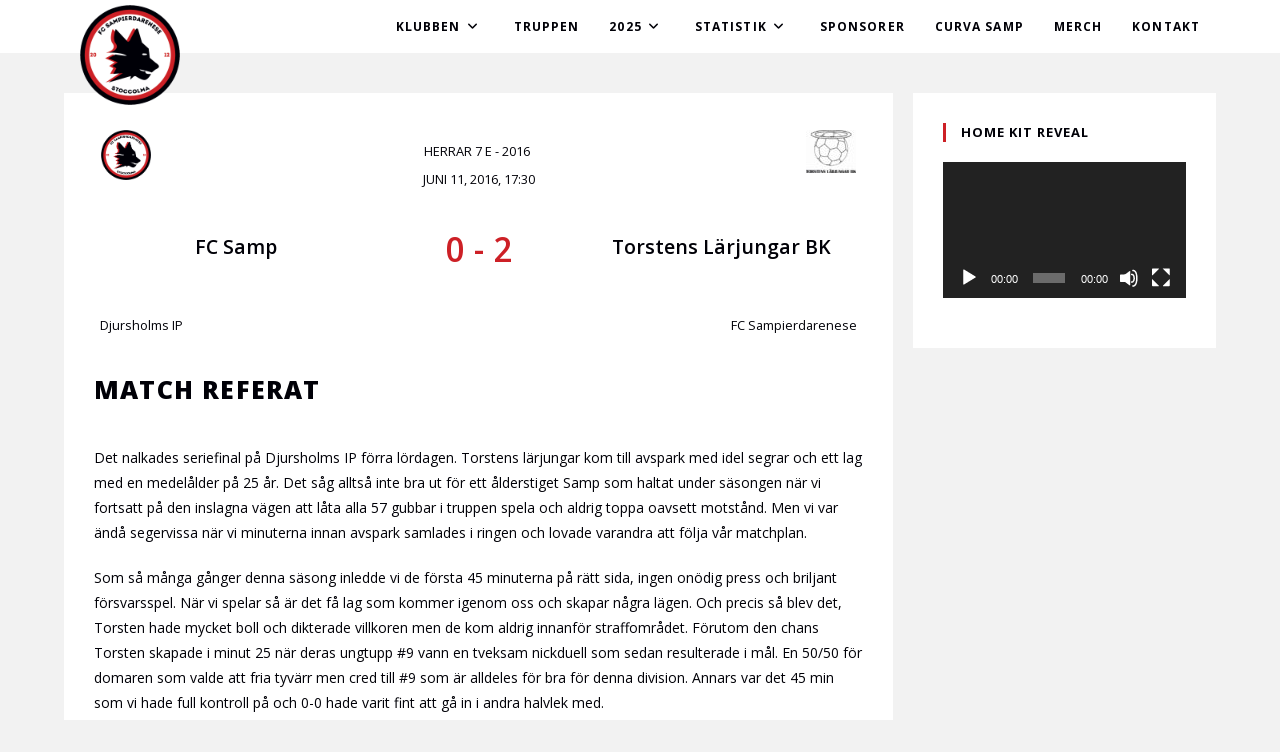

--- FILE ---
content_type: text/html; charset=UTF-8
request_url: https://www.fcsamp.com/match/4695-fc-sampierdarenese-v-torstens-l%C3%A4rjungar-bk/
body_size: 15237
content:
<!DOCTYPE html>
<html class="html" lang="sv-SE">
<head>
	<meta charset="UTF-8">
	<link rel="profile" href="https://gmpg.org/xfn/11">

	<title>FC Sampierdarenese v Torstens Lärjungar BK &#8211; FC Sampierdarenese</title>
<meta name='robots' content='max-image-preview:large' />
<meta name="viewport" content="width=device-width, initial-scale=1"><link rel='dns-prefetch' href='//fonts.googleapis.com' />
<link rel="alternate" type="application/rss+xml" title="FC Sampierdarenese &raquo; Webbflöde" href="https://www.fcsamp.com/feed/" />
<link rel="alternate" type="application/rss+xml" title="FC Sampierdarenese &raquo; Kommentarsflöde" href="https://www.fcsamp.com/comments/feed/" />
<script>
window._wpemojiSettings = {"baseUrl":"https:\/\/s.w.org\/images\/core\/emoji\/15.0.3\/72x72\/","ext":".png","svgUrl":"https:\/\/s.w.org\/images\/core\/emoji\/15.0.3\/svg\/","svgExt":".svg","source":{"concatemoji":"https:\/\/www.fcsamp.com\/wp-includes\/js\/wp-emoji-release.min.js?ver=6.5.7"}};
/*! This file is auto-generated */
!function(i,n){var o,s,e;function c(e){try{var t={supportTests:e,timestamp:(new Date).valueOf()};sessionStorage.setItem(o,JSON.stringify(t))}catch(e){}}function p(e,t,n){e.clearRect(0,0,e.canvas.width,e.canvas.height),e.fillText(t,0,0);var t=new Uint32Array(e.getImageData(0,0,e.canvas.width,e.canvas.height).data),r=(e.clearRect(0,0,e.canvas.width,e.canvas.height),e.fillText(n,0,0),new Uint32Array(e.getImageData(0,0,e.canvas.width,e.canvas.height).data));return t.every(function(e,t){return e===r[t]})}function u(e,t,n){switch(t){case"flag":return n(e,"\ud83c\udff3\ufe0f\u200d\u26a7\ufe0f","\ud83c\udff3\ufe0f\u200b\u26a7\ufe0f")?!1:!n(e,"\ud83c\uddfa\ud83c\uddf3","\ud83c\uddfa\u200b\ud83c\uddf3")&&!n(e,"\ud83c\udff4\udb40\udc67\udb40\udc62\udb40\udc65\udb40\udc6e\udb40\udc67\udb40\udc7f","\ud83c\udff4\u200b\udb40\udc67\u200b\udb40\udc62\u200b\udb40\udc65\u200b\udb40\udc6e\u200b\udb40\udc67\u200b\udb40\udc7f");case"emoji":return!n(e,"\ud83d\udc26\u200d\u2b1b","\ud83d\udc26\u200b\u2b1b")}return!1}function f(e,t,n){var r="undefined"!=typeof WorkerGlobalScope&&self instanceof WorkerGlobalScope?new OffscreenCanvas(300,150):i.createElement("canvas"),a=r.getContext("2d",{willReadFrequently:!0}),o=(a.textBaseline="top",a.font="600 32px Arial",{});return e.forEach(function(e){o[e]=t(a,e,n)}),o}function t(e){var t=i.createElement("script");t.src=e,t.defer=!0,i.head.appendChild(t)}"undefined"!=typeof Promise&&(o="wpEmojiSettingsSupports",s=["flag","emoji"],n.supports={everything:!0,everythingExceptFlag:!0},e=new Promise(function(e){i.addEventListener("DOMContentLoaded",e,{once:!0})}),new Promise(function(t){var n=function(){try{var e=JSON.parse(sessionStorage.getItem(o));if("object"==typeof e&&"number"==typeof e.timestamp&&(new Date).valueOf()<e.timestamp+604800&&"object"==typeof e.supportTests)return e.supportTests}catch(e){}return null}();if(!n){if("undefined"!=typeof Worker&&"undefined"!=typeof OffscreenCanvas&&"undefined"!=typeof URL&&URL.createObjectURL&&"undefined"!=typeof Blob)try{var e="postMessage("+f.toString()+"("+[JSON.stringify(s),u.toString(),p.toString()].join(",")+"));",r=new Blob([e],{type:"text/javascript"}),a=new Worker(URL.createObjectURL(r),{name:"wpTestEmojiSupports"});return void(a.onmessage=function(e){c(n=e.data),a.terminate(),t(n)})}catch(e){}c(n=f(s,u,p))}t(n)}).then(function(e){for(var t in e)n.supports[t]=e[t],n.supports.everything=n.supports.everything&&n.supports[t],"flag"!==t&&(n.supports.everythingExceptFlag=n.supports.everythingExceptFlag&&n.supports[t]);n.supports.everythingExceptFlag=n.supports.everythingExceptFlag&&!n.supports.flag,n.DOMReady=!1,n.readyCallback=function(){n.DOMReady=!0}}).then(function(){return e}).then(function(){var e;n.supports.everything||(n.readyCallback(),(e=n.source||{}).concatemoji?t(e.concatemoji):e.wpemoji&&e.twemoji&&(t(e.twemoji),t(e.wpemoji)))}))}((window,document),window._wpemojiSettings);
</script>
<link rel='stylesheet' id='sbi_styles-css' href='https://www.fcsamp.com/wp-content/plugins/instagram-feed/css/sbi-styles.min.css?ver=6.8.0' media='all' />
<style id='wp-emoji-styles-inline-css'>

	img.wp-smiley, img.emoji {
		display: inline !important;
		border: none !important;
		box-shadow: none !important;
		height: 1em !important;
		width: 1em !important;
		margin: 0 0.07em !important;
		vertical-align: -0.1em !important;
		background: none !important;
		padding: 0 !important;
	}
</style>
<link rel='stylesheet' id='wp-block-library-css' href='https://www.fcsamp.com/wp-includes/css/dist/block-library/style.min.css?ver=6.5.7' media='all' />
<style id='wp-block-library-theme-inline-css'>
.wp-block-audio figcaption{color:#555;font-size:13px;text-align:center}.is-dark-theme .wp-block-audio figcaption{color:#ffffffa6}.wp-block-audio{margin:0 0 1em}.wp-block-code{border:1px solid #ccc;border-radius:4px;font-family:Menlo,Consolas,monaco,monospace;padding:.8em 1em}.wp-block-embed figcaption{color:#555;font-size:13px;text-align:center}.is-dark-theme .wp-block-embed figcaption{color:#ffffffa6}.wp-block-embed{margin:0 0 1em}.blocks-gallery-caption{color:#555;font-size:13px;text-align:center}.is-dark-theme .blocks-gallery-caption{color:#ffffffa6}.wp-block-image figcaption{color:#555;font-size:13px;text-align:center}.is-dark-theme .wp-block-image figcaption{color:#ffffffa6}.wp-block-image{margin:0 0 1em}.wp-block-pullquote{border-bottom:4px solid;border-top:4px solid;color:currentColor;margin-bottom:1.75em}.wp-block-pullquote cite,.wp-block-pullquote footer,.wp-block-pullquote__citation{color:currentColor;font-size:.8125em;font-style:normal;text-transform:uppercase}.wp-block-quote{border-left:.25em solid;margin:0 0 1.75em;padding-left:1em}.wp-block-quote cite,.wp-block-quote footer{color:currentColor;font-size:.8125em;font-style:normal;position:relative}.wp-block-quote.has-text-align-right{border-left:none;border-right:.25em solid;padding-left:0;padding-right:1em}.wp-block-quote.has-text-align-center{border:none;padding-left:0}.wp-block-quote.is-large,.wp-block-quote.is-style-large,.wp-block-quote.is-style-plain{border:none}.wp-block-search .wp-block-search__label{font-weight:700}.wp-block-search__button{border:1px solid #ccc;padding:.375em .625em}:where(.wp-block-group.has-background){padding:1.25em 2.375em}.wp-block-separator.has-css-opacity{opacity:.4}.wp-block-separator{border:none;border-bottom:2px solid;margin-left:auto;margin-right:auto}.wp-block-separator.has-alpha-channel-opacity{opacity:1}.wp-block-separator:not(.is-style-wide):not(.is-style-dots){width:100px}.wp-block-separator.has-background:not(.is-style-dots){border-bottom:none;height:1px}.wp-block-separator.has-background:not(.is-style-wide):not(.is-style-dots){height:2px}.wp-block-table{margin:0 0 1em}.wp-block-table td,.wp-block-table th{word-break:normal}.wp-block-table figcaption{color:#555;font-size:13px;text-align:center}.is-dark-theme .wp-block-table figcaption{color:#ffffffa6}.wp-block-video figcaption{color:#555;font-size:13px;text-align:center}.is-dark-theme .wp-block-video figcaption{color:#ffffffa6}.wp-block-video{margin:0 0 1em}.wp-block-template-part.has-background{margin-bottom:0;margin-top:0;padding:1.25em 2.375em}
</style>
<style id='classic-theme-styles-inline-css'>
/*! This file is auto-generated */
.wp-block-button__link{color:#fff;background-color:#32373c;border-radius:9999px;box-shadow:none;text-decoration:none;padding:calc(.667em + 2px) calc(1.333em + 2px);font-size:1.125em}.wp-block-file__button{background:#32373c;color:#fff;text-decoration:none}
</style>
<style id='global-styles-inline-css'>
body{--wp--preset--color--black: #000000;--wp--preset--color--cyan-bluish-gray: #abb8c3;--wp--preset--color--white: #ffffff;--wp--preset--color--pale-pink: #f78da7;--wp--preset--color--vivid-red: #cf2e2e;--wp--preset--color--luminous-vivid-orange: #ff6900;--wp--preset--color--luminous-vivid-amber: #fcb900;--wp--preset--color--light-green-cyan: #7bdcb5;--wp--preset--color--vivid-green-cyan: #00d084;--wp--preset--color--pale-cyan-blue: #8ed1fc;--wp--preset--color--vivid-cyan-blue: #0693e3;--wp--preset--color--vivid-purple: #9b51e0;--wp--preset--gradient--vivid-cyan-blue-to-vivid-purple: linear-gradient(135deg,rgba(6,147,227,1) 0%,rgb(155,81,224) 100%);--wp--preset--gradient--light-green-cyan-to-vivid-green-cyan: linear-gradient(135deg,rgb(122,220,180) 0%,rgb(0,208,130) 100%);--wp--preset--gradient--luminous-vivid-amber-to-luminous-vivid-orange: linear-gradient(135deg,rgba(252,185,0,1) 0%,rgba(255,105,0,1) 100%);--wp--preset--gradient--luminous-vivid-orange-to-vivid-red: linear-gradient(135deg,rgba(255,105,0,1) 0%,rgb(207,46,46) 100%);--wp--preset--gradient--very-light-gray-to-cyan-bluish-gray: linear-gradient(135deg,rgb(238,238,238) 0%,rgb(169,184,195) 100%);--wp--preset--gradient--cool-to-warm-spectrum: linear-gradient(135deg,rgb(74,234,220) 0%,rgb(151,120,209) 20%,rgb(207,42,186) 40%,rgb(238,44,130) 60%,rgb(251,105,98) 80%,rgb(254,248,76) 100%);--wp--preset--gradient--blush-light-purple: linear-gradient(135deg,rgb(255,206,236) 0%,rgb(152,150,240) 100%);--wp--preset--gradient--blush-bordeaux: linear-gradient(135deg,rgb(254,205,165) 0%,rgb(254,45,45) 50%,rgb(107,0,62) 100%);--wp--preset--gradient--luminous-dusk: linear-gradient(135deg,rgb(255,203,112) 0%,rgb(199,81,192) 50%,rgb(65,88,208) 100%);--wp--preset--gradient--pale-ocean: linear-gradient(135deg,rgb(255,245,203) 0%,rgb(182,227,212) 50%,rgb(51,167,181) 100%);--wp--preset--gradient--electric-grass: linear-gradient(135deg,rgb(202,248,128) 0%,rgb(113,206,126) 100%);--wp--preset--gradient--midnight: linear-gradient(135deg,rgb(2,3,129) 0%,rgb(40,116,252) 100%);--wp--preset--font-size--small: 13px;--wp--preset--font-size--medium: 20px;--wp--preset--font-size--large: 36px;--wp--preset--font-size--x-large: 42px;--wp--preset--spacing--20: 0.44rem;--wp--preset--spacing--30: 0.67rem;--wp--preset--spacing--40: 1rem;--wp--preset--spacing--50: 1.5rem;--wp--preset--spacing--60: 2.25rem;--wp--preset--spacing--70: 3.38rem;--wp--preset--spacing--80: 5.06rem;--wp--preset--shadow--natural: 6px 6px 9px rgba(0, 0, 0, 0.2);--wp--preset--shadow--deep: 12px 12px 50px rgba(0, 0, 0, 0.4);--wp--preset--shadow--sharp: 6px 6px 0px rgba(0, 0, 0, 0.2);--wp--preset--shadow--outlined: 6px 6px 0px -3px rgba(255, 255, 255, 1), 6px 6px rgba(0, 0, 0, 1);--wp--preset--shadow--crisp: 6px 6px 0px rgba(0, 0, 0, 1);}:where(.is-layout-flex){gap: 0.5em;}:where(.is-layout-grid){gap: 0.5em;}body .is-layout-flex{display: flex;}body .is-layout-flex{flex-wrap: wrap;align-items: center;}body .is-layout-flex > *{margin: 0;}body .is-layout-grid{display: grid;}body .is-layout-grid > *{margin: 0;}:where(.wp-block-columns.is-layout-flex){gap: 2em;}:where(.wp-block-columns.is-layout-grid){gap: 2em;}:where(.wp-block-post-template.is-layout-flex){gap: 1.25em;}:where(.wp-block-post-template.is-layout-grid){gap: 1.25em;}.has-black-color{color: var(--wp--preset--color--black) !important;}.has-cyan-bluish-gray-color{color: var(--wp--preset--color--cyan-bluish-gray) !important;}.has-white-color{color: var(--wp--preset--color--white) !important;}.has-pale-pink-color{color: var(--wp--preset--color--pale-pink) !important;}.has-vivid-red-color{color: var(--wp--preset--color--vivid-red) !important;}.has-luminous-vivid-orange-color{color: var(--wp--preset--color--luminous-vivid-orange) !important;}.has-luminous-vivid-amber-color{color: var(--wp--preset--color--luminous-vivid-amber) !important;}.has-light-green-cyan-color{color: var(--wp--preset--color--light-green-cyan) !important;}.has-vivid-green-cyan-color{color: var(--wp--preset--color--vivid-green-cyan) !important;}.has-pale-cyan-blue-color{color: var(--wp--preset--color--pale-cyan-blue) !important;}.has-vivid-cyan-blue-color{color: var(--wp--preset--color--vivid-cyan-blue) !important;}.has-vivid-purple-color{color: var(--wp--preset--color--vivid-purple) !important;}.has-black-background-color{background-color: var(--wp--preset--color--black) !important;}.has-cyan-bluish-gray-background-color{background-color: var(--wp--preset--color--cyan-bluish-gray) !important;}.has-white-background-color{background-color: var(--wp--preset--color--white) !important;}.has-pale-pink-background-color{background-color: var(--wp--preset--color--pale-pink) !important;}.has-vivid-red-background-color{background-color: var(--wp--preset--color--vivid-red) !important;}.has-luminous-vivid-orange-background-color{background-color: var(--wp--preset--color--luminous-vivid-orange) !important;}.has-luminous-vivid-amber-background-color{background-color: var(--wp--preset--color--luminous-vivid-amber) !important;}.has-light-green-cyan-background-color{background-color: var(--wp--preset--color--light-green-cyan) !important;}.has-vivid-green-cyan-background-color{background-color: var(--wp--preset--color--vivid-green-cyan) !important;}.has-pale-cyan-blue-background-color{background-color: var(--wp--preset--color--pale-cyan-blue) !important;}.has-vivid-cyan-blue-background-color{background-color: var(--wp--preset--color--vivid-cyan-blue) !important;}.has-vivid-purple-background-color{background-color: var(--wp--preset--color--vivid-purple) !important;}.has-black-border-color{border-color: var(--wp--preset--color--black) !important;}.has-cyan-bluish-gray-border-color{border-color: var(--wp--preset--color--cyan-bluish-gray) !important;}.has-white-border-color{border-color: var(--wp--preset--color--white) !important;}.has-pale-pink-border-color{border-color: var(--wp--preset--color--pale-pink) !important;}.has-vivid-red-border-color{border-color: var(--wp--preset--color--vivid-red) !important;}.has-luminous-vivid-orange-border-color{border-color: var(--wp--preset--color--luminous-vivid-orange) !important;}.has-luminous-vivid-amber-border-color{border-color: var(--wp--preset--color--luminous-vivid-amber) !important;}.has-light-green-cyan-border-color{border-color: var(--wp--preset--color--light-green-cyan) !important;}.has-vivid-green-cyan-border-color{border-color: var(--wp--preset--color--vivid-green-cyan) !important;}.has-pale-cyan-blue-border-color{border-color: var(--wp--preset--color--pale-cyan-blue) !important;}.has-vivid-cyan-blue-border-color{border-color: var(--wp--preset--color--vivid-cyan-blue) !important;}.has-vivid-purple-border-color{border-color: var(--wp--preset--color--vivid-purple) !important;}.has-vivid-cyan-blue-to-vivid-purple-gradient-background{background: var(--wp--preset--gradient--vivid-cyan-blue-to-vivid-purple) !important;}.has-light-green-cyan-to-vivid-green-cyan-gradient-background{background: var(--wp--preset--gradient--light-green-cyan-to-vivid-green-cyan) !important;}.has-luminous-vivid-amber-to-luminous-vivid-orange-gradient-background{background: var(--wp--preset--gradient--luminous-vivid-amber-to-luminous-vivid-orange) !important;}.has-luminous-vivid-orange-to-vivid-red-gradient-background{background: var(--wp--preset--gradient--luminous-vivid-orange-to-vivid-red) !important;}.has-very-light-gray-to-cyan-bluish-gray-gradient-background{background: var(--wp--preset--gradient--very-light-gray-to-cyan-bluish-gray) !important;}.has-cool-to-warm-spectrum-gradient-background{background: var(--wp--preset--gradient--cool-to-warm-spectrum) !important;}.has-blush-light-purple-gradient-background{background: var(--wp--preset--gradient--blush-light-purple) !important;}.has-blush-bordeaux-gradient-background{background: var(--wp--preset--gradient--blush-bordeaux) !important;}.has-luminous-dusk-gradient-background{background: var(--wp--preset--gradient--luminous-dusk) !important;}.has-pale-ocean-gradient-background{background: var(--wp--preset--gradient--pale-ocean) !important;}.has-electric-grass-gradient-background{background: var(--wp--preset--gradient--electric-grass) !important;}.has-midnight-gradient-background{background: var(--wp--preset--gradient--midnight) !important;}.has-small-font-size{font-size: var(--wp--preset--font-size--small) !important;}.has-medium-font-size{font-size: var(--wp--preset--font-size--medium) !important;}.has-large-font-size{font-size: var(--wp--preset--font-size--large) !important;}.has-x-large-font-size{font-size: var(--wp--preset--font-size--x-large) !important;}
.wp-block-navigation a:where(:not(.wp-element-button)){color: inherit;}
:where(.wp-block-post-template.is-layout-flex){gap: 1.25em;}:where(.wp-block-post-template.is-layout-grid){gap: 1.25em;}
:where(.wp-block-columns.is-layout-flex){gap: 2em;}:where(.wp-block-columns.is-layout-grid){gap: 2em;}
.wp-block-pullquote{font-size: 1.5em;line-height: 1.6;}
</style>
<link rel='stylesheet' id='contact-form-7-css' href='https://www.fcsamp.com/wp-content/plugins/contact-form-7/includes/css/styles.css?ver=5.9.8' media='all' />
<link rel='stylesheet' id='wpclubmanager-general-css' href='//www.fcsamp.com/wp-content/plugins/wp-club-manager/assets/css/wpclubmanager.css?ver=2.2.17' media='all' />
<link rel='stylesheet' id='leaflet-styles-css' href='//www.fcsamp.com/wp-content/plugins/wp-club-manager/assets/js/vendor/leaflet/leaflet.css?ver=1.6.0' media='all' />
<link rel='stylesheet' id='oceanwp-style-css' href='https://www.fcsamp.com/wp-content/themes/oceanwp/assets/css/style.min.css?ver=1.0' media='all' />
<link rel='stylesheet' id='child-style-css' href='https://www.fcsamp.com/wp-content/themes/oceanwp-child/style.css?ver=6.5.7' media='all' />
<link rel='stylesheet' id='elementor-frontend-css' href='https://www.fcsamp.com/wp-content/plugins/elementor/assets/css/frontend.min.css?ver=3.24.5' media='all' />
<link rel='stylesheet' id='elementor-post-4204-css' href='https://www-static.fcsamp.com/wp-content/uploads/elementor/css/post-4204.css?ver=1711539499' media='all' />
<link rel='stylesheet' id='font-awesome-css' href='https://www.fcsamp.com/wp-content/themes/oceanwp/assets/fonts/fontawesome/css/all.min.css?ver=6.4.2' media='all' />
<link rel='stylesheet' id='simple-line-icons-css' href='https://www.fcsamp.com/wp-content/themes/oceanwp/assets/css/third/simple-line-icons.min.css?ver=2.4.0' media='all' />
<link rel='stylesheet' id='oceanwp-hamburgers-css' href='https://www.fcsamp.com/wp-content/themes/oceanwp/assets/css/third/hamburgers/hamburgers.min.css?ver=1.0' media='all' />
<link rel='stylesheet' id='oceanwp-3dx-css' href='https://www.fcsamp.com/wp-content/themes/oceanwp/assets/css/third/hamburgers/types/3dx.css?ver=1.0' media='all' />
<link rel='stylesheet' id='oceanwp-google-font-open-sans-css' href='//fonts.googleapis.com/css?family=Open+Sans%3A100%2C200%2C300%2C400%2C500%2C600%2C700%2C800%2C900%2C100i%2C200i%2C300i%2C400i%2C500i%2C600i%2C700i%2C800i%2C900i&#038;subset=latin&#038;display=swap&#038;ver=6.5.7' media='all' />
<link rel='stylesheet' id='oe-widgets-style-css' href='https://www.fcsamp.com/wp-content/plugins/ocean-extra/assets/css/widgets.css?ver=6.5.7' media='all' />
<link rel='stylesheet' id='google-fonts-1-css' href='https://fonts.googleapis.com/css?family=Open+Sans%3A100%2C100italic%2C200%2C200italic%2C300%2C300italic%2C400%2C400italic%2C500%2C500italic%2C600%2C600italic%2C700%2C700italic%2C800%2C800italic%2C900%2C900italic&#038;display=auto&#038;ver=6.5.7' media='all' />
<link rel='stylesheet' id='elementor-icons-shared-0-css' href='https://www.fcsamp.com/wp-content/plugins/elementor/assets/lib/font-awesome/css/fontawesome.min.css?ver=5.15.3' media='all' />
<link rel='stylesheet' id='elementor-icons-fa-brands-css' href='https://www.fcsamp.com/wp-content/plugins/elementor/assets/lib/font-awesome/css/brands.min.css?ver=5.15.3' media='all' />
<link rel="preconnect" href="https://fonts.gstatic.com/" crossorigin><script src="https://www.fcsamp.com/wp-includes/js/jquery/jquery.min.js?ver=3.7.1" id="jquery-core-js"></script>
<script src="https://www.fcsamp.com/wp-includes/js/jquery/jquery-migrate.min.js?ver=3.4.1" id="jquery-migrate-js"></script>
<link rel="https://api.w.org/" href="https://www.fcsamp.com/wp-json/" /><link rel="alternate" type="application/json" href="https://www.fcsamp.com/wp-json/wp/v2/wpcm_match/4695" /><link rel="EditURI" type="application/rsd+xml" title="RSD" href="https://www.fcsamp.com/xmlrpc.php?rsd" />
<meta name="generator" content="WordPress 6.5.7" />
<link rel="canonical" href="https://www.fcsamp.com/match/4695-fc-sampierdarenese-v-torstens-l%c3%a4rjungar-bk/" />
<link rel='shortlink' href='https://www.fcsamp.com/?p=4695' />
<link rel="alternate" type="application/json+oembed" href="https://www.fcsamp.com/wp-json/oembed/1.0/embed?url=https%3A%2F%2Fwww.fcsamp.com%2Fmatch%2F4695-fc-sampierdarenese-v-torstens-l%25c3%25a4rjungar-bk%2F" />
<link rel="alternate" type="text/xml+oembed" href="https://www.fcsamp.com/wp-json/oembed/1.0/embed?url=https%3A%2F%2Fwww.fcsamp.com%2Fmatch%2F4695-fc-sampierdarenese-v-torstens-l%25c3%25a4rjungar-bk%2F&#038;format=xml" />
<style>[class*=" icon-oc-"],[class^=icon-oc-]{speak:none;font-style:normal;font-weight:400;font-variant:normal;text-transform:none;line-height:1;-webkit-font-smoothing:antialiased;-moz-osx-font-smoothing:grayscale}.icon-oc-one-com-white-32px-fill:before{content:"901"}.icon-oc-one-com:before{content:"900"}#one-com-icon,.toplevel_page_onecom-wp .wp-menu-image{speak:none;display:flex;align-items:center;justify-content:center;text-transform:none;line-height:1;-webkit-font-smoothing:antialiased;-moz-osx-font-smoothing:grayscale}.onecom-wp-admin-bar-item>a,.toplevel_page_onecom-wp>.wp-menu-name{font-size:16px;font-weight:400;line-height:1}.toplevel_page_onecom-wp>.wp-menu-name img{width:69px;height:9px;}.wp-submenu-wrap.wp-submenu>.wp-submenu-head>img{width:88px;height:auto}.onecom-wp-admin-bar-item>a img{height:7px!important}.onecom-wp-admin-bar-item>a img,.toplevel_page_onecom-wp>.wp-menu-name img{opacity:.8}.onecom-wp-admin-bar-item.hover>a img,.toplevel_page_onecom-wp.wp-has-current-submenu>.wp-menu-name img,li.opensub>a.toplevel_page_onecom-wp>.wp-menu-name img{opacity:1}#one-com-icon:before,.onecom-wp-admin-bar-item>a:before,.toplevel_page_onecom-wp>.wp-menu-image:before{content:'';position:static!important;background-color:rgba(240,245,250,.4);border-radius:102px;width:18px;height:18px;padding:0!important}.onecom-wp-admin-bar-item>a:before{width:14px;height:14px}.onecom-wp-admin-bar-item.hover>a:before,.toplevel_page_onecom-wp.opensub>a>.wp-menu-image:before,.toplevel_page_onecom-wp.wp-has-current-submenu>.wp-menu-image:before{background-color:#76b82a}.onecom-wp-admin-bar-item>a{display:inline-flex!important;align-items:center;justify-content:center}#one-com-logo-wrapper{font-size:4em}#one-com-icon{vertical-align:middle}.imagify-welcome{display:none !important;}</style>

<!-- WP Club Manager Version -->
<meta name="generator" content="WP Club Manager 2.2.17" />

<script type="application/ld+json">{"@context":"http:\/\/schema.org\/","@type":"SportsEvent","name":"FC Sampierdarenese v Torstens L\u00e4rjungar BK","image":"https:\/\/www.fcsamp.com\/wp-content\/uploads\/2019\/11\/Samp-500x500-2.png","url":"https:\/\/www.fcsamp.com\/match\/4695-fc-sampierdarenese-v-torstens-l%c3%a4rjungar-bk\/","location":{"@type":"Place","name":"Djursholms IP","address":{"@type":"PostalAddress","name":""}},"startDate":"2016-06-11 17:30:00"}</script><meta name="generator" content="Elementor 3.24.5; features: additional_custom_breakpoints; settings: css_print_method-external, google_font-enabled, font_display-auto">
			<style>
				.e-con.e-parent:nth-of-type(n+4):not(.e-lazyloaded):not(.e-no-lazyload),
				.e-con.e-parent:nth-of-type(n+4):not(.e-lazyloaded):not(.e-no-lazyload) * {
					background-image: none !important;
				}
				@media screen and (max-height: 1024px) {
					.e-con.e-parent:nth-of-type(n+3):not(.e-lazyloaded):not(.e-no-lazyload),
					.e-con.e-parent:nth-of-type(n+3):not(.e-lazyloaded):not(.e-no-lazyload) * {
						background-image: none !important;
					}
				}
				@media screen and (max-height: 640px) {
					.e-con.e-parent:nth-of-type(n+2):not(.e-lazyloaded):not(.e-no-lazyload),
					.e-con.e-parent:nth-of-type(n+2):not(.e-lazyloaded):not(.e-no-lazyload) * {
						background-image: none !important;
					}
				}
			</style>
			<link rel="icon" href="https://www-static.fcsamp.com/wp-content/uploads/2019/11/Samp-500x500-2-150x150.png" sizes="32x32" />
<link rel="icon" href="https://www-static.fcsamp.com/wp-content/uploads/2019/11/Samp-500x500-2-300x300.png" sizes="192x192" />
<link rel="apple-touch-icon" href="https://www-static.fcsamp.com/wp-content/uploads/2019/11/Samp-500x500-2-300x300.png" />
<meta name="msapplication-TileImage" content="https://www-static.fcsamp.com/wp-content/uploads/2019/11/Samp-500x500-2-300x300.png" />
		<style id="wp-custom-css">
			#site-logo{float:left;height:100%;display:table;position:absolute !important;margin-top:5px !important}#site-logo #site-logo-inner a img:hover{opacity:1}.wpcm-players-shortcode table th.thumb{color:white}#site-navigation-wrap .dropdown-menu{list-style:none;margin:0;padding:0;cursor:default}.page-id-4575 h3{text-indent:-9999px}.page-id-4575 h3:before{text-indent:0;content:'FC Samp 2013-2025';float:left}@media (max-width:500px){.wpcm-match-details table td.notes .redcard{background-size:78px 18px}}		</style>
		<!-- OceanWP CSS -->
<style type="text/css">
/* General CSS */a:hover,a.light:hover,.theme-heading .text::before,.theme-heading .text::after,#top-bar-content >a:hover,#top-bar-social li.oceanwp-email a:hover,#site-navigation-wrap .dropdown-menu >li >a:hover,#site-header.medium-header #medium-searchform button:hover,.oceanwp-mobile-menu-icon a:hover,.blog-entry.post .blog-entry-header .entry-title a:hover,.blog-entry.post .blog-entry-readmore a:hover,.blog-entry.thumbnail-entry .blog-entry-category a,ul.meta li a:hover,.dropcap,.single nav.post-navigation .nav-links .title,body .related-post-title a:hover,body #wp-calendar caption,body .contact-info-widget.default i,body .contact-info-widget.big-icons i,body .custom-links-widget .oceanwp-custom-links li a:hover,body .custom-links-widget .oceanwp-custom-links li a:hover:before,body .posts-thumbnails-widget li a:hover,body .social-widget li.oceanwp-email a:hover,.comment-author .comment-meta .comment-reply-link,#respond #cancel-comment-reply-link:hover,#footer-widgets .footer-box a:hover,#footer-bottom a:hover,#footer-bottom #footer-bottom-menu a:hover,.sidr a:hover,.sidr-class-dropdown-toggle:hover,.sidr-class-menu-item-has-children.active >a,.sidr-class-menu-item-has-children.active >a >.sidr-class-dropdown-toggle,input[type=checkbox]:checked:before{color:#cd2026}.single nav.post-navigation .nav-links .title .owp-icon use,.blog-entry.post .blog-entry-readmore a:hover .owp-icon use,body .contact-info-widget.default .owp-icon use,body .contact-info-widget.big-icons .owp-icon use{stroke:#cd2026}input[type="button"],input[type="reset"],input[type="submit"],button[type="submit"],.button,#site-navigation-wrap .dropdown-menu >li.btn >a >span,.thumbnail:hover i,.post-quote-content,.omw-modal .omw-close-modal,body .contact-info-widget.big-icons li:hover i,body div.wpforms-container-full .wpforms-form input[type=submit],body div.wpforms-container-full .wpforms-form button[type=submit],body div.wpforms-container-full .wpforms-form .wpforms-page-button{background-color:#cd2026}.thumbnail:hover .link-post-svg-icon{background-color:#cd2026}body .contact-info-widget.big-icons li:hover .owp-icon{background-color:#cd2026}.widget-title{border-color:#cd2026}blockquote{border-color:#cd2026}#searchform-dropdown{border-color:#cd2026}.dropdown-menu .sub-menu{border-color:#cd2026}.blog-entry.large-entry .blog-entry-readmore a:hover{border-color:#cd2026}.oceanwp-newsletter-form-wrap input[type="email"]:focus{border-color:#cd2026}.social-widget li.oceanwp-email a:hover{border-color:#cd2026}#respond #cancel-comment-reply-link:hover{border-color:#cd2026}body .contact-info-widget.big-icons li:hover i{border-color:#cd2026}#footer-widgets .oceanwp-newsletter-form-wrap input[type="email"]:focus{border-color:#cd2026}blockquote,.wp-block-quote{border-left-color:#cd2026}body .contact-info-widget.big-icons li:hover .owp-icon{border-color:#cd2026}input[type="button"]:hover,input[type="reset"]:hover,input[type="submit"]:hover,button[type="submit"]:hover,input[type="button"]:focus,input[type="reset"]:focus,input[type="submit"]:focus,button[type="submit"]:focus,.button:hover,.button:focus,#site-navigation-wrap .dropdown-menu >li.btn >a:hover >span,.post-quote-author,.omw-modal .omw-close-modal:hover,body div.wpforms-container-full .wpforms-form input[type=submit]:hover,body div.wpforms-container-full .wpforms-form button[type=submit]:hover,body div.wpforms-container-full .wpforms-form .wpforms-page-button:hover{background-color:#cd2026}a:hover{color:#cd2026}a:hover .owp-icon use{stroke:#cd2026}.separate-layout,.has-parallax-footer.separate-layout #main{background-color:#f2f2f2}#main #content-wrap,.separate-layout #main #content-wrap{padding-top:40px;padding-bottom:40px}@media (max-width:480px){#main #content-wrap,.separate-layout #main #content-wrap{padding-top:60px}}/* Header CSS */#site-logo #site-logo-inner,.oceanwp-social-menu .social-menu-inner,#site-header.full_screen-header .menu-bar-inner,.after-header-content .after-header-content-inner{height:53px}#site-navigation-wrap .dropdown-menu >li >a,.oceanwp-mobile-menu-icon a,.mobile-menu-close,.after-header-content-inner >a{line-height:53px}#site-header{border-color:#cd2026}#site-header-inner{padding:0 80px 0 80px}@media (max-width:480px){#site-header-inner{padding:0 20px 0 20px}}#site-header.has-header-media .overlay-header-media{background-color:rgba(0,0,0,0.5)}#site-logo #site-logo-inner a img,#site-header.center-header #site-navigation-wrap .middle-site-logo a img{max-width:100px}@media (max-width:480px){#site-logo #site-logo-inner a img,#site-header.center-header #site-navigation-wrap .middle-site-logo a img{max-width:80px}}#site-navigation-wrap .dropdown-menu >li >a,.oceanwp-mobile-menu-icon a,#searchform-header-replace-close{color:#000007}#site-navigation-wrap .dropdown-menu >li >a .owp-icon use,.oceanwp-mobile-menu-icon a .owp-icon use,#searchform-header-replace-close .owp-icon use{stroke:#000007}.dropdown-menu ul li a.menu-link:hover{color:#cd2026}.dropdown-menu ul li a.menu-link:hover .owp-icon use{stroke:#cd2026}.mobile-menu .hamburger-inner,.mobile-menu .hamburger-inner::before,.mobile-menu .hamburger-inner::after{background-color:#000000}body .sidr a,body .sidr-class-dropdown-toggle,#mobile-dropdown ul li a,#mobile-dropdown ul li a .dropdown-toggle,#mobile-fullscreen ul li a,#mobile-fullscreen .oceanwp-social-menu.simple-social ul li a{color:#ffffff}#mobile-fullscreen a.close .close-icon-inner,#mobile-fullscreen a.close .close-icon-inner::after{background-color:#ffffff}body .sidr a:hover,body .sidr-class-dropdown-toggle:hover,body .sidr-class-dropdown-toggle .fa,body .sidr-class-menu-item-has-children.active >a,body .sidr-class-menu-item-has-children.active >a >.sidr-class-dropdown-toggle,#mobile-dropdown ul li a:hover,#mobile-dropdown ul li a .dropdown-toggle:hover,#mobile-dropdown .menu-item-has-children.active >a,#mobile-dropdown .menu-item-has-children.active >a >.dropdown-toggle,#mobile-fullscreen ul li a:hover,#mobile-fullscreen .oceanwp-social-menu.simple-social ul li a:hover{color:#cd2026}#mobile-fullscreen a.close:hover .close-icon-inner,#mobile-fullscreen a.close:hover .close-icon-inner::after{background-color:#cd2026}/* Footer Widgets CSS */#footer-widgets{padding:0}/* Footer Bottom CSS */#footer-bottom{background-color:#0a0a0a}#footer-bottom,#footer-bottom p{color:#c9c9c9}/* Sidebar CSS */.widget-area{background-color:rgba(0,0,0,0)}.widget-area .sidebar-box{background-color:#eeee22}/* Typography CSS */body{font-family:Open Sans;color:#000007}h1,h2,h3,h4,h5,h6,.theme-heading,.widget-title,.oceanwp-widget-recent-posts-title,.comment-reply-title,.entry-title,.sidebar-box .widget-title{font-family:Open Sans;font-weight:900;color:#000007;text-transform:uppercase}h1{font-size:45px;letter-spacing:1.5px}@media (max-width:480px){h1{font-size:28px}}h2{font-family:Open Sans;font-size:30px}@media (max-width:480px){h2{font-size:20px}}h3{font-family:Open Sans;font-size:25px;letter-spacing:1.2px}@media (max-width:480px){h3{font-size:18px}}h4{font-family:Open Sans}#site-navigation-wrap .dropdown-menu >li >a,#site-header.full_screen-header .fs-dropdown-menu >li >a,#site-header.top-header #site-navigation-wrap .dropdown-menu >li >a,#site-header.center-header #site-navigation-wrap .dropdown-menu >li >a,#site-header.medium-header #site-navigation-wrap .dropdown-menu >li >a,.oceanwp-mobile-menu-icon a{font-family:Open Sans;font-weight:700;font-size:12px;letter-spacing:1.1px;text-transform:uppercase}.dropdown-menu ul li a.menu-link,#site-header.full_screen-header .fs-dropdown-menu ul.sub-menu li a{font-weight:500;text-transform:uppercase}.sidebar-box .widget-title{font-weight:700;line-height:1.5}
</style></head>

<body class="wpcm_match-template-default single single-wpcm_match postid-4695 wp-custom-logo wp-embed-responsive wpclubmanager match oceanwp-theme fullscreen-mobile separate-layout no-header-border default-breakpoint has-sidebar content-right-sidebar page-header-disabled has-fixed-footer has-parallax-footer elementor-default elementor-kit-5430" itemscope="itemscope" itemtype="https://schema.org/WebPage">

	
	
	<div id="outer-wrap" class="site clr">

		<a class="skip-link screen-reader-text" href="#main">Hoppa till innehållet</a>

		
		<div id="wrap" class="clr">

			
			
<header id="site-header" class="minimal-header clr" data-height="53" itemscope="itemscope" itemtype="https://schema.org/WPHeader" role="banner">

	
					
			<div id="site-header-inner" class="clr ">

				
				

<div id="site-logo" class="clr" itemscope itemtype="https://schema.org/Brand" >

	
	<div id="site-logo-inner" class="clr">

		<a href="https://www.fcsamp.com/" class="custom-logo-link" rel="home"><img fetchpriority="high" width="500" height="500" src="https://www-static.fcsamp.com/wp-content/uploads/2019/11/Samp-500x500-2.png" class="custom-logo" alt="FC Sampierdarenese" decoding="async" srcset="https://www-static.fcsamp.com/wp-content/uploads/2019/11/Samp-500x500-2.png 500w, https://www-static.fcsamp.com/wp-content/uploads/2019/11/Samp-500x500-2-150x150.png 150w, https://www-static.fcsamp.com/wp-content/uploads/2019/11/Samp-500x500-2-300x300.png 300w" sizes="(max-width: 500px) 100vw, 500px" /></a>
	</div><!-- #site-logo-inner -->

	
	
</div><!-- #site-logo -->

			<div id="site-navigation-wrap" class="clr">
			
			
			
			<nav id="site-navigation" class="navigation main-navigation clr" itemscope="itemscope" itemtype="https://schema.org/SiteNavigationElement" role="navigation" >

				<ul id="menu-menu-1" class="main-menu dropdown-menu sf-menu"><li id="menu-item-4234" class="menu-item menu-item-type-custom menu-item-object-custom menu-item-has-children dropdown menu-item-4234 nav-no-click"><a class="menu-link"><span class="text-wrap">Klubben<i class="nav-arrow fa fa-angle-down" aria-hidden="true" role="img"></i></span></a>
<ul class="sub-menu">
	<li id="menu-item-4236" class="menu-item menu-item-type-post_type menu-item-object-page menu-item-4236"><a href="https://www.fcsamp.com/historia/" class="menu-link"><span class="text-wrap">Historia</span></a></li>	<li id="menu-item-4235" class="menu-item menu-item-type-post_type menu-item-object-page menu-item-4235"><a href="https://www.fcsamp.com/klubbinfo/" class="menu-link"><span class="text-wrap">Klubbinfo</span></a></li>	<li id="menu-item-4237" class="menu-item menu-item-type-post_type menu-item-object-page menu-item-4237"><a href="https://www.fcsamp.com/utmarkelser/" class="menu-link"><span class="text-wrap">Utmärkelser</span></a></li>	<li id="menu-item-5485" class="menu-item menu-item-type-post_type menu-item-object-page menu-item-5485"><a href="https://www.fcsamp.com/events/" class="menu-link"><span class="text-wrap">Events</span></a></li>	<li id="menu-item-4867" class="menu-item menu-item-type-post_type menu-item-object-page menu-item-4867"><a href="https://www.fcsamp.com/rosamatchen/" class="menu-link"><span class="text-wrap">Rosa Matchen</span></a></li></ul>
</li><li id="menu-item-4260" class="menu-item menu-item-type-post_type menu-item-object-page menu-item-4260"><a href="https://www.fcsamp.com/truppen/" class="menu-link"><span class="text-wrap">Truppen</span></a></li><li id="menu-item-4305" class="menu-item menu-item-type-custom menu-item-object-custom menu-item-has-children dropdown menu-item-4305"><a class="menu-link"><span class="text-wrap">2025<i class="nav-arrow fa fa-angle-down" aria-hidden="true" role="img"></i></span></a>
<ul class="sub-menu">
	<li id="menu-item-4307" class="menu-item menu-item-type-post_type menu-item-object-page menu-item-4307"><a href="https://www.fcsamp.com/tabell/" class="menu-link"><span class="text-wrap">Tabell</span></a></li>	<li id="menu-item-4306" class="menu-item menu-item-type-post_type menu-item-object-page menu-item-4306"><a href="https://www.fcsamp.com/matcher/" class="menu-link"><span class="text-wrap">Matcher</span></a></li></ul>
</li><li id="menu-item-4517" class="menu-item menu-item-type-custom menu-item-object-custom menu-item-has-children dropdown menu-item-4517"><a class="menu-link"><span class="text-wrap">Statistik<i class="nav-arrow fa fa-angle-down" aria-hidden="true" role="img"></i></span></a>
<ul class="sub-menu">
	<li id="menu-item-4518" class="menu-item menu-item-type-post_type menu-item-object-page menu-item-4518"><a href="https://www.fcsamp.com/statistik-2025/" class="menu-link"><span class="text-wrap">Statistik 2025</span></a></li>	<li id="menu-item-4579" class="menu-item menu-item-type-post_type menu-item-object-page menu-item-4579"><a href="https://www.fcsamp.com/maratontabell-statistik/" class="menu-link"><span class="text-wrap">Maratontabell</span></a></li>	<li id="menu-item-6281" class="menu-item menu-item-type-post_type menu-item-object-page menu-item-6281"><a href="https://www.fcsamp.com/statistik-tidigare-seasons/" class="menu-link"><span class="text-wrap">Statistik 2013-2024</span></a></li>	<li id="menu-item-4826" class="menu-item menu-item-type-post_type menu-item-object-page menu-item-4826"><a href="https://www.fcsamp.com/resultat-tidigare-sasonger/" class="menu-link"><span class="text-wrap">Resultat 2013-2024</span></a></li></ul>
</li><li id="menu-item-3586" class="menu-item menu-item-type-post_type menu-item-object-page menu-item-3586"><a href="https://www.fcsamp.com/sponsorer/" class="menu-link"><span class="text-wrap">Sponsorer</span></a></li><li id="menu-item-5154" class="menu-item menu-item-type-post_type menu-item-object-page menu-item-5154"><a href="https://www.fcsamp.com/curva-samp/" class="menu-link"><span class="text-wrap">Curva Samp</span></a></li><li id="menu-item-4045" class="menu-item menu-item-type-post_type menu-item-object-page menu-item-4045"><a href="https://www.fcsamp.com/merch/" class="menu-link"><span class="text-wrap">Merch</span></a></li><li id="menu-item-4289" class="menu-item menu-item-type-post_type menu-item-object-page menu-item-4289"><a href="https://www.fcsamp.com/kontakt/" class="menu-link"><span class="text-wrap">Kontakt</span></a></li></ul>
			</nav><!-- #site-navigation -->

			
			
					</div><!-- #site-navigation-wrap -->
			
		
	
				
	
	<div class="oceanwp-mobile-menu-icon clr mobile-right">

		
		
		
		<a href="https://www.fcsamp.com/#mobile-menu-toggle" class="mobile-menu"  aria-label="Mobilmeny">
							<div class="hamburger hamburger--3dx" aria-expanded="false" role="navigation">
					<div class="hamburger-box">
						<div class="hamburger-inner"></div>
					</div>
				</div>
						</a>

		
		
		
	</div><!-- #oceanwp-mobile-menu-navbar -->

	

			</div><!-- #site-header-inner -->

			
			
			
		
		
</header><!-- #site-header -->


			
			<main id="main" class="site-main clr"  role="main">

				
	
	<div id="content-wrap" class="container clr">

		
		<div id="primary" class="content-area clr">

			
			<div id="content" class="site-content clr">

				
								
				
<article id="post-4695 " class="result post-4695 wpcm_match type-wpcm_match status-publish hentry wpcm_season-80 entry wpcm-single-match">

	
	<div class="wpcm-match-info wpcm-row">

		
<div class="wpcm-match-home-club-badge">

	<img width="50" height="50" src="https://www-static.fcsamp.com/wp-content/uploads/2019/11/Samp-500x500-2.png" class="home-logo wp-post-image" alt="" />
</div>

<div class="wpcm-match-away-club-badge">

	<img width="50" height="43" src="https://www-static.fcsamp.com/wp-content/uploads/2019/11/1484_logo_share-50x43.jpg" class="away-logo wp-post-image" alt="" />
</div>

<div class="wpcm-match-comp">
	<span>
		Herrar 7 E - 2016&nbsp;	</span>
</div>

<div class="wpcm-match-date">
	juni 11, 2016, 17:30</div>

	</div>

	<div class="wpcm-match-fixture wpcm-row">

		
<div class="wpcm-match-home-club">

	FC Samp
</div>

<div class="wpcm-match-score">

	0
	<span class="wpcm-match-score-delimiter">-</span>

	2
</div>

<div class="wpcm-match-away-club">

	Torstens Lärjungar BK
</div>

	</div>

	<div class="wpcm-match-meta wpcm-row">

		<div class="wpcm-match-meta-left">

			
	<div class="wpcm-match-venue">

		Djursholms IP
	</div>

	
		</div>

		<div class="wpcm-match-meta-right">

			
	<div class="wpcm-match-team">
		FC Sampierdarenese	</div>

	
		</div>

	</div>

	<div class="wpcm-match-details wpcm-row">

		
		<div class="wpcm-match-report">

			<h3>Match referat</h3>

			<div class="wpcm-entry-content">

				<p>Det nalkades seriefinal på Djursholms IP förra lördagen. Torstens lärjungar kom till avspark med idel segrar och ett lag med en medelålder på 25 år. Det såg alltså inte bra ut för ett ålderstiget Samp som haltat under säsongen när vi fortsatt på den inslagna vägen att låta alla 57 gubbar i truppen spela och aldrig toppa oavsett motstånd. Men vi var ändå segervissa när vi minuterna innan avspark samlades i ringen och lovade varandra att följa vår matchplan.</p>
<p>Som så många gånger denna säsong inledde vi de första 45 minuterna på rätt sida, ingen onödig press och briljant försvarsspel. När vi spelar så är det få lag som kommer igenom oss och skapar några lägen. Och precis så blev det, Torsten hade mycket boll och dikterade villkoren men de kom aldrig innanför straffområdet. Förutom den chans Torsten skapade i minut 25 när deras ungtupp #9 vann en tveksam nickduell som sedan resulterade i mål. En 50/50 för domaren som valde att fria tyvärr men cred till #9 som är alldeles för bra för denna division. Annars var det 45 min som vi hade full kontroll på och 0-0 hade varit fint att gå in i andra halvlek med.</p>
<p>I och med Torstens ledning var vi tvungna att flytta fram positionerna men det passar oss inte riktigt i sådana här matcher. Vi vill ligga på kontring och spela lågt, så är det bara när vi möter så här unga och duktiga lag. Våra pastabukar i takt med att vi inte blir yngre gör det jobbigt när lagen trummar på vilket Torsten gjorde. Med sina fyra fem riktigt snabba och unga pjäser där framme gjorde Torsten det jobbigt för oss, trots detta skapades det inga riktigt farliga lägen och 0-1 låg i luften. För i sanningens namn försvarade vi oss bra men vi skapade heller ingenting framåt.</p>
<p>Tolga fick sedan en gyllene chans att kvittera men en mittback i motståndarlaget gjorde förmodligen sin bästa tackling i karriären och domaren friade för straff helt korrekt.</p>
<p>I slutet gick Samp ned på 3-backslinje och började slå långt men vi fick inte till det alls. Torsten kontrade in 0-2 i slutet och det var så klart ridå. Cred till Torsten som är alldeles för bra i den här serien.</p>
<p>Nu tar vi Gärdet i sista omgången så går vi på sommarlov med en helt OK vår bakom oss iaf.</p>
<p>Avanti Lupi!</p>

			</div>

		</div>

		
		
		<div class="wpcm-match-stats-start">

			<h3>Uppställning</h3>

			<table class="wpcm-lineup-table">
				<thead>
					<tr>

						
						<th class="name">Namn</th>

						
								<th class="goals">GLS</th>

								
								<th class="assists">AST</th>

								
								<th class="notes">Kort</th>

						
					</tr>
				</thead>
				<tbody>

					
<tr>
	
	<th class="name">
		<div>
			69			<a href="https://www.fcsamp.com/player/christer-%c3%b6berg/"><span class="first-name">Christer</span> <span class="last-name">Öberg</span></a>
					</div>
	</th>

	
			<td class="stats goals">&mdash;</td>

			
			<td class="stats assists">&mdash;</td>

			
		<td class="notes">

			
		</td>

	
</tr>

<tr>
	
	<th class="name">
		<div>
			25			<a href="https://www.fcsamp.com/player/michael-bengtsson/"><span class="first-name">Michael</span> <span class="last-name">Bengtsson</span></a>
					</div>
	</th>

	
			<td class="stats goals">&mdash;</td>

			
			<td class="stats assists">&mdash;</td>

			
		<td class="notes">

			
		</td>

	
</tr>

<tr>
	
	<th class="name">
		<div>
			34			<a href="https://www.fcsamp.com/player/hans-ebenman/"><span class="first-name">Hans</span> <span class="last-name">Ebenman</span></a>
					</div>
	</th>

	
			<td class="stats goals">&mdash;</td>

			
			<td class="stats assists">&mdash;</td>

			
		<td class="notes">

			
		</td>

	
</tr>

<tr>
	
	<th class="name">
		<div>
			39 (Ej aktiv)			<a href="https://www.fcsamp.com/player/mehmet-yilmaz/"><span class="first-name">Mehmet</span> <span class="last-name">Yilmaz</span></a>
					</div>
	</th>

	
			<td class="stats goals">&mdash;</td>

			
			<td class="stats assists">&mdash;</td>

			
		<td class="notes">

			
		</td>

	
</tr>

<tr>
	
	<th class="name">
		<div>
			46			<a href="https://www.fcsamp.com/player/olle-sarri/"><span class="first-name">Olle</span> <span class="last-name">Sarri</span></a>
					</div>
	</th>

	
			<td class="stats goals">&mdash;</td>

			
			<td class="stats assists">&mdash;</td>

			
		<td class="notes">

			
		</td>

	
</tr>

<tr>
	
	<th class="name">
		<div>
			91			<a href="https://www.fcsamp.com/player/simon-eriksson/"><span class="first-name">Simon</span> <span class="last-name">Eriksson</span></a>
					</div>
	</th>

	
			<td class="stats goals">&mdash;</td>

			
			<td class="stats assists">&mdash;</td>

			
		<td class="notes">

			
		</td>

	
</tr>

<tr>
	
	<th class="name">
		<div>
			11			<a href="https://www.fcsamp.com/player/daniel-weilar/"><span class="first-name">Daniel</span> <span class="last-name">Weilar</span></a>
					</div>
	</th>

	
			<td class="stats goals">&mdash;</td>

			
			<td class="stats assists">&mdash;</td>

			
		<td class="notes">

			
		</td>

	
</tr>

<tr>
	
	<th class="name">
		<div>
			16			<a href="https://www.fcsamp.com/player/mattias-b%c3%bcman/"><span class="first-name">Mattias</span> <span class="last-name">Büman</span></a>
					</div>
	</th>

	
			<td class="stats goals">&mdash;</td>

			
			<td class="stats assists">&mdash;</td>

			
		<td class="notes">

			
				<span class="yellowcard" title="Gult Kort">Gult Kort</span>

				
		</td>

	
</tr>

<tr>
	
	<th class="name">
		<div>
			22			<a href="https://www.fcsamp.com/player/viktor-morg%c3%a5rden/"><span class="first-name">Viktor</span> <span class="last-name">Morgården</span></a>
					</div>
	</th>

	
			<td class="stats goals">&mdash;</td>

			
			<td class="stats assists">&mdash;</td>

			
		<td class="notes">

			
				<span class="yellowcard" title="Gult Kort">Gult Kort</span>

				
		</td>

	
</tr>

<tr>
	
	<th class="name">
		<div>
			23 (Ej aktiv)			<a href="https://www.fcsamp.com/player/christoffer-hemmil%c3%a4/"><span class="first-name">Christoffer</span> <span class="last-name">Hemmilä</span></a>
					</div>
	</th>

	
			<td class="stats goals">&mdash;</td>

			
			<td class="stats assists">&mdash;</td>

			
		<td class="notes">

			
		</td>

	
</tr>

<tr>
	
	<th class="name">
		<div>
			9			<a href="https://www.fcsamp.com/player/tolga-duran/"><span class="first-name">Tolga</span> <span class="last-name">Duran</span></a>
					</div>
	</th>

	
			<td class="stats goals">&mdash;</td>

			
			<td class="stats assists">&mdash;</td>

			
		<td class="notes">

			
				<span class="yellowcard" title="Gult Kort">Gult Kort</span>

				
		</td>

	
</tr>

<tr>
	
	<th class="name">
		<div>
			24 (Ej aktiv)			<a href="https://www.fcsamp.com/player/olle-eriksson/"><span class="first-name">Olle</span> <span class="last-name">Eriksson</span></a>
					</div>
	</th>

	
			<td class="stats goals">&mdash;</td>

			
			<td class="stats assists">&mdash;</td>

			
		<td class="notes">

			
		</td>

	
</tr>

<tr>
	
	<th class="name">
		<div>
			27			<a href="https://www.fcsamp.com/player/oskar-kiisk/"><span class="first-name">Oskar</span> <span class="last-name">Kiisk</span></a>
					</div>
	</th>

	
			<td class="stats goals">&mdash;</td>

			
			<td class="stats assists">&mdash;</td>

			
		<td class="notes">

			
		</td>

	
</tr>

<tr>
	
	<th class="name">
		<div>
			77			<a href="https://www.fcsamp.com/player/christopher-kviborg/"><span class="first-name">Christopher</span> <span class="last-name">Kviborg</span></a>
					</div>
	</th>

	
			<td class="stats goals">&mdash;</td>

			
			<td class="stats assists">&mdash;</td>

			
		<td class="notes">

			
		</td>

	
</tr>

<tr>
	
	<th class="name">
		<div>
			19 (Ej aktiv)			<a href="https://www.fcsamp.com/player/anton-strandberg/"><span class="first-name">Anton</span> <span class="last-name">Strandberg</span></a>
					</div>
	</th>

	
			<td class="stats goals">&mdash;</td>

			
			<td class="stats assists">&mdash;</td>

			
		<td class="notes">

			
		</td>

	
</tr>

<tr>
	
	<th class="name">
		<div>
			4 (Ej aktiv)			<a href="https://www.fcsamp.com/player/sakarias-grillhammar/"><span class="first-name">Sakarias</span> <span class="last-name">Grillhammar</span></a>
					</div>
	</th>

	
			<td class="stats goals">&mdash;</td>

			
			<td class="stats assists">&mdash;</td>

			
		<td class="notes">

			
		</td>

	
</tr>

				</tbody>
			</table>
		</div>

		
	</div>

	
</article>

				
			</div><!-- #content -->

			
		</div><!-- #primary -->

		

<aside id="right-sidebar" class="sidebar-container widget-area sidebar-primary" itemscope="itemscope" itemtype="https://schema.org/WPSideBar" role="complementary" aria-label="Primär sidopanel">

	
	<div id="right-sidebar-inner" class="clr">

		<div id="media_video-3" class="sidebar-box widget_media_video clr"><h4 class="widget-title">Home Kit Reveal</h4><div style="width:100%;" class="wp-video"><!--[if lt IE 9]><script>document.createElement('video');</script><![endif]-->
<video class="wp-video-shortcode" id="video-4695-1" preload="metadata" controls="controls"><source type="video/youtube" src="https://www.youtube.com/watch?v=Dig_VjymdtI&#038;t=3s&#038;_=1" /><a href="https://www.youtube.com/watch?v=Dig_VjymdtI&#038;t=3s">https://www.youtube.com/watch?v=Dig_VjymdtI&#038;t=3s</a></video></div></div>
	</div><!-- #sidebar-inner -->

	
</aside><!-- #right-sidebar -->


	</div><!-- #content-wrap -->

	

	</main><!-- #main -->

	
	
	
		
<footer id="footer" class="site-footer parallax-footer" itemscope="itemscope" itemtype="https://schema.org/WPFooter" role="contentinfo">

	
	<div id="footer-inner" class="clr">

		

<div id="footer-bottom" class="clr no-footer-nav">

	
	<div id="footer-bottom-inner" class="container clr">

		
		
			<div id="copyright" class="clr" role="contentinfo">
				Copyright © 2012-2025 fcsamp.com | Created by TRG International AB			</div><!-- #copyright -->

			
	</div><!-- #footer-bottom-inner -->

	
</div><!-- #footer-bottom -->


	</div><!-- #footer-inner -->

	
</footer><!-- #footer -->

	
	
</div><!-- #wrap -->


</div><!-- #outer-wrap -->



<a aria-label="Gå till toppen" href="#" id="scroll-top" class="scroll-top-right"><i class=" fa fa-angle-up" aria-hidden="true" role="img"></i></a>




<div id="mobile-fullscreen" class="clr" >

	<div id="mobile-fullscreen-inner" class="clr">

		<a href="https://www.fcsamp.com/#mobile-fullscreen-menu" class="close" aria-label="Stäng mobilmenyn" >
			<div class="close-icon-wrap">
				<div class="close-icon-inner"></div>
			</div>
		</a>

		<nav class="clr" itemscope="itemscope" itemtype="https://schema.org/SiteNavigationElement" role="navigation">

			
	<div id="mobile-nav" class="navigation clr">

		<ul id="menu-menu-2" class="menu"><li class="menu-item menu-item-type-custom menu-item-object-custom menu-item-has-children menu-item-4234"><a>Klubben</a>
<ul class="sub-menu">
	<li class="menu-item menu-item-type-post_type menu-item-object-page menu-item-4236"><a href="https://www.fcsamp.com/historia/">Historia</a></li>
	<li class="menu-item menu-item-type-post_type menu-item-object-page menu-item-4235"><a href="https://www.fcsamp.com/klubbinfo/">Klubbinfo</a></li>
	<li class="menu-item menu-item-type-post_type menu-item-object-page menu-item-4237"><a href="https://www.fcsamp.com/utmarkelser/">Utmärkelser</a></li>
	<li class="menu-item menu-item-type-post_type menu-item-object-page menu-item-5485"><a href="https://www.fcsamp.com/events/">Events</a></li>
	<li class="menu-item menu-item-type-post_type menu-item-object-page menu-item-4867"><a href="https://www.fcsamp.com/rosamatchen/">Rosa Matchen</a></li>
</ul>
</li>
<li class="menu-item menu-item-type-post_type menu-item-object-page menu-item-4260"><a href="https://www.fcsamp.com/truppen/">Truppen</a></li>
<li class="menu-item menu-item-type-custom menu-item-object-custom menu-item-has-children menu-item-4305"><a>2025</a>
<ul class="sub-menu">
	<li class="menu-item menu-item-type-post_type menu-item-object-page menu-item-4307"><a href="https://www.fcsamp.com/tabell/">Tabell</a></li>
	<li class="menu-item menu-item-type-post_type menu-item-object-page menu-item-4306"><a href="https://www.fcsamp.com/matcher/">Matcher</a></li>
</ul>
</li>
<li class="menu-item menu-item-type-custom menu-item-object-custom menu-item-has-children menu-item-4517"><a>Statistik</a>
<ul class="sub-menu">
	<li class="menu-item menu-item-type-post_type menu-item-object-page menu-item-4518"><a href="https://www.fcsamp.com/statistik-2025/">Statistik 2025</a></li>
	<li class="menu-item menu-item-type-post_type menu-item-object-page menu-item-4579"><a href="https://www.fcsamp.com/maratontabell-statistik/">Maratontabell</a></li>
	<li class="menu-item menu-item-type-post_type menu-item-object-page menu-item-6281"><a href="https://www.fcsamp.com/statistik-tidigare-seasons/">Statistik 2013-2024</a></li>
	<li class="menu-item menu-item-type-post_type menu-item-object-page menu-item-4826"><a href="https://www.fcsamp.com/resultat-tidigare-sasonger/">Resultat 2013-2024</a></li>
</ul>
</li>
<li class="menu-item menu-item-type-post_type menu-item-object-page menu-item-3586"><a href="https://www.fcsamp.com/sponsorer/">Sponsorer</a></li>
<li class="menu-item menu-item-type-post_type menu-item-object-page menu-item-5154"><a href="https://www.fcsamp.com/curva-samp/">Curva Samp</a></li>
<li class="menu-item menu-item-type-post_type menu-item-object-page menu-item-4045"><a href="https://www.fcsamp.com/merch/">Merch</a></li>
<li class="menu-item menu-item-type-post_type menu-item-object-page menu-item-4289"><a href="https://www.fcsamp.com/kontakt/">Kontakt</a></li>
</ul>
	</div>


		</nav>

	</div>

</div>


<!-- Instagram Feed JS -->
<script type="text/javascript">
var sbiajaxurl = "https://www.fcsamp.com/wp-admin/admin-ajax.php";
</script>
			<script type='text/javascript'>
				const lazyloadRunObserver = () => {
					const lazyloadBackgrounds = document.querySelectorAll( `.e-con.e-parent:not(.e-lazyloaded)` );
					const lazyloadBackgroundObserver = new IntersectionObserver( ( entries ) => {
						entries.forEach( ( entry ) => {
							if ( entry.isIntersecting ) {
								let lazyloadBackground = entry.target;
								if( lazyloadBackground ) {
									lazyloadBackground.classList.add( 'e-lazyloaded' );
								}
								lazyloadBackgroundObserver.unobserve( entry.target );
							}
						});
					}, { rootMargin: '200px 0px 200px 0px' } );
					lazyloadBackgrounds.forEach( ( lazyloadBackground ) => {
						lazyloadBackgroundObserver.observe( lazyloadBackground );
					} );
				};
				const events = [
					'DOMContentLoaded',
					'elementor/lazyload/observe',
				];
				events.forEach( ( event ) => {
					document.addEventListener( event, lazyloadRunObserver );
				} );
			</script>
			<link rel='stylesheet' id='mediaelement-css' href='https://www.fcsamp.com/wp-includes/js/mediaelement/mediaelementplayer-legacy.min.css?ver=4.2.17' media='all' />
<link rel='stylesheet' id='wp-mediaelement-css' href='https://www.fcsamp.com/wp-includes/js/mediaelement/wp-mediaelement.min.css?ver=6.5.7' media='all' />
<script src="https://www.fcsamp.com/wp-includes/js/dist/vendor/wp-polyfill-inert.min.js?ver=3.1.2" id="wp-polyfill-inert-js"></script>
<script src="https://www.fcsamp.com/wp-includes/js/dist/vendor/regenerator-runtime.min.js?ver=0.14.0" id="regenerator-runtime-js"></script>
<script src="https://www.fcsamp.com/wp-includes/js/dist/vendor/wp-polyfill.min.js?ver=3.15.0" id="wp-polyfill-js"></script>
<script src="https://www.fcsamp.com/wp-includes/js/dist/hooks.min.js?ver=2810c76e705dd1a53b18" id="wp-hooks-js"></script>
<script src="https://www.fcsamp.com/wp-includes/js/dist/i18n.min.js?ver=5e580eb46a90c2b997e6" id="wp-i18n-js"></script>
<script id="wp-i18n-js-after">
wp.i18n.setLocaleData( { 'text direction\u0004ltr': [ 'ltr' ] } );
</script>
<script src="https://www.fcsamp.com/wp-content/plugins/contact-form-7/includes/swv/js/index.js?ver=5.9.8" id="swv-js"></script>
<script id="contact-form-7-js-extra">
var wpcf7 = {"api":{"root":"https:\/\/www.fcsamp.com\/wp-json\/","namespace":"contact-form-7\/v1"}};
</script>
<script id="contact-form-7-js-translations">
( function( domain, translations ) {
	var localeData = translations.locale_data[ domain ] || translations.locale_data.messages;
	localeData[""].domain = domain;
	wp.i18n.setLocaleData( localeData, domain );
} )( "contact-form-7", {"translation-revision-date":"2024-09-04 15:58:44+0000","generator":"GlotPress\/4.0.1","domain":"messages","locale_data":{"messages":{"":{"domain":"messages","plural-forms":"nplurals=2; plural=n != 1;","lang":"sv_SE"},"This contact form is placed in the wrong place.":["Detta kontaktformul\u00e4r \u00e4r placerat p\u00e5 fel st\u00e4lle."],"Error:":["Fel:"]}},"comment":{"reference":"includes\/js\/index.js"}} );
</script>
<script src="https://www.fcsamp.com/wp-content/plugins/contact-form-7/includes/js/index.js?ver=5.9.8" id="contact-form-7-js"></script>
<script id="wpclubmanager-js-extra">
var wpclubmanager_L10n = {"days":"day","hrs":"hrs","mins":"min","secs":"sec"};
</script>
<script src="//www.fcsamp.com/wp-content/plugins/wp-club-manager/assets/js/frontend/wpclubmanager.js?ver=2.2.17" id="wpclubmanager-js"></script>
<script src="https://www.fcsamp.com/wp-includes/js/imagesloaded.min.js?ver=5.0.0" id="imagesloaded-js"></script>
<script id="oceanwp-main-js-extra">
var oceanwpLocalize = {"nonce":"c11e45e8e4","isRTL":"","menuSearchStyle":"disabled","mobileMenuSearchStyle":"disabled","sidrSource":null,"sidrDisplace":"1","sidrSide":"left","sidrDropdownTarget":"link","verticalHeaderTarget":"link","customScrollOffset":"0","customSelects":".woocommerce-ordering .orderby, #dropdown_product_cat, .widget_categories select, .widget_archive select, .single-product .variations_form .variations select","ajax_url":"https:\/\/www.fcsamp.com\/wp-admin\/admin-ajax.php","oe_mc_wpnonce":"bc9fe83b0d"};
</script>
<script src="https://www.fcsamp.com/wp-content/themes/oceanwp/assets/js/theme.min.js?ver=1.0" id="oceanwp-main-js"></script>
<script src="https://www.fcsamp.com/wp-content/themes/oceanwp/assets/js/full-screen-mobile-menu.min.js?ver=1.0" id="oceanwp-full-screen-mobile-menu-js"></script>
<script src="https://www.fcsamp.com/wp-content/themes/oceanwp/assets/js/vendors/magnific-popup.min.js?ver=1.0" id="ow-magnific-popup-js"></script>
<script src="https://www.fcsamp.com/wp-content/themes/oceanwp/assets/js/ow-lightbox.min.js?ver=1.0" id="oceanwp-lightbox-js"></script>
<script src="https://www.fcsamp.com/wp-content/themes/oceanwp/assets/js/vendors/flickity.pkgd.min.js?ver=1.0" id="ow-flickity-js"></script>
<script src="https://www.fcsamp.com/wp-content/themes/oceanwp/assets/js/ow-slider.min.js?ver=1.0" id="oceanwp-slider-js"></script>
<script src="https://www.fcsamp.com/wp-content/themes/oceanwp/assets/js/scroll-effect.min.js?ver=1.0" id="oceanwp-scroll-effect-js"></script>
<script src="https://www.fcsamp.com/wp-content/themes/oceanwp/assets/js/scroll-top.min.js?ver=1.0" id="oceanwp-scroll-top-js"></script>
<script src="https://www.fcsamp.com/wp-content/themes/oceanwp/assets/js/select.min.js?ver=1.0" id="oceanwp-select-js"></script>
<script id="flickr-widget-script-js-extra">
var flickrWidgetParams = {"widgets":[]};
</script>
<script src="https://www.fcsamp.com/wp-content/plugins/ocean-extra/includes/widgets/js/flickr.min.js?ver=6.5.7" id="flickr-widget-script-js"></script>
<script id="mediaelement-core-js-before">
var mejsL10n = {"language":"sv","strings":{"mejs.download-file":"Ladda ner fil","mejs.install-flash":"Din webbl\u00e4sare har ingen Flash-spelare aktiverad eller installerad. Aktivera ditt till\u00e4gg f\u00f6r Flash eller h\u00e4mta senaste versionen p\u00e5 https:\/\/get.adobe.com\/flashplayer\/","mejs.fullscreen":"Fullsk\u00e4rm","mejs.play":"Spela upp","mejs.pause":"Paus","mejs.time-slider":"S\u00f6kare","mejs.time-help-text":"Anv\u00e4nd v\u00e4nster\/h\u00f6ger-piltangenter f\u00f6r att hoppa en sekund, upp\/ner-piltangenter f\u00f6r att hoppa tio sekunder.","mejs.live-broadcast":"Direkts\u00e4ndning","mejs.volume-help-text":"Anv\u00e4nd upp\/ner-piltangenterna f\u00f6r att h\u00f6ja eller s\u00e4nka volymen.","mejs.unmute":"S\u00e4tt p\u00e5 ljud","mejs.mute":"Ljud av","mejs.volume-slider":"Volymkontroll","mejs.video-player":"Videospelare","mejs.audio-player":"Ljudspelare","mejs.captions-subtitles":"Textning","mejs.captions-chapters":"Kapitel","mejs.none":"Inget","mejs.afrikaans":"Afrikaans","mejs.albanian":"Albanska","mejs.arabic":"Arabiska","mejs.belarusian":"Vitryska","mejs.bulgarian":"Bulgariska","mejs.catalan":"Katalanska","mejs.chinese":"Kinesiska","mejs.chinese-simplified":"Kinesiska (f\u00f6renklad)","mejs.chinese-traditional":"Kinesiska (traditionell)","mejs.croatian":"Kroatiska","mejs.czech":"Tjeckiska","mejs.danish":"Danska","mejs.dutch":"Nederl\u00e4ndska","mejs.english":"Engelska","mejs.estonian":"Estniska","mejs.filipino":"Filippinska","mejs.finnish":"Finska","mejs.french":"Franska","mejs.galician":"Galiciska","mejs.german":"Tyska","mejs.greek":"Grekiska","mejs.haitian-creole":"Haitisk kreol","mejs.hebrew":"Hebreiska","mejs.hindi":"Hindi","mejs.hungarian":"Ungerska","mejs.icelandic":"Isl\u00e4ndska","mejs.indonesian":"Indonesiska","mejs.irish":"Iriska","mejs.italian":"Italienska","mejs.japanese":"Japanska","mejs.korean":"Koreanska","mejs.latvian":"Lettiska","mejs.lithuanian":"Litauiska","mejs.macedonian":"Makedonska","mejs.malay":"Malajiska","mejs.maltese":"Maltesiska","mejs.norwegian":"Norska","mejs.persian":"Persiska","mejs.polish":"Polska","mejs.portuguese":"Portugisiska","mejs.romanian":"Rum\u00e4nska","mejs.russian":"Ryska","mejs.serbian":"Serbiska","mejs.slovak":"Slovakiska","mejs.slovenian":"Slovenska","mejs.spanish":"Spanska","mejs.swahili":"Swahili","mejs.swedish":"Svenska","mejs.tagalog":"Tagalog","mejs.thai":"Thail\u00e4ndska","mejs.turkish":"Turkiska","mejs.ukrainian":"Ukrainska","mejs.vietnamese":"Vietnamesiska","mejs.welsh":"Kymriska","mejs.yiddish":"Jiddisch"}};
</script>
<script src="https://www.fcsamp.com/wp-includes/js/mediaelement/mediaelement-and-player.min.js?ver=4.2.17" id="mediaelement-core-js"></script>
<script src="https://www.fcsamp.com/wp-includes/js/mediaelement/mediaelement-migrate.min.js?ver=6.5.7" id="mediaelement-migrate-js"></script>
<script id="mediaelement-js-extra">
var _wpmejsSettings = {"pluginPath":"\/wp-includes\/js\/mediaelement\/","classPrefix":"mejs-","stretching":"responsive","audioShortcodeLibrary":"mediaelement","videoShortcodeLibrary":"mediaelement"};
</script>
<script src="https://www.fcsamp.com/wp-includes/js/mediaelement/wp-mediaelement.min.js?ver=6.5.7" id="wp-mediaelement-js"></script>
<script src="https://www.fcsamp.com/wp-includes/js/mediaelement/renderers/vimeo.min.js?ver=4.2.17" id="mediaelement-vimeo-js"></script>
<script id="ocvars">var ocSiteMeta = {plugins: {"a3e4aa5d9179da09d8af9b6802f861a8": 1,"2c9812363c3c947e61f043af3c9852d0": 1,"b904efd4c2b650207df23db3e5b40c86": 1,"a3fe9dc9824eccbd72b7e5263258ab2c": 1}}</script></body>
</html>
